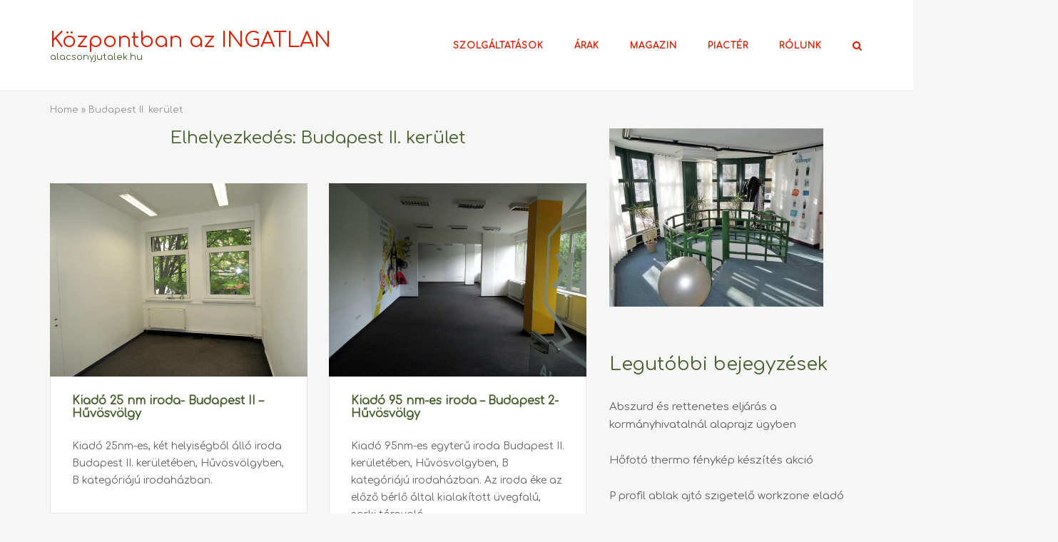

--- FILE ---
content_type: text/css
request_url: https://alacsonyjutalek.hu/wp-content/plugins/wp-email-capture/inc/css/wp-email-capture-default-styles.css?ver=3.12.4
body_size: 522
content:
.wp-email-capture {
	border: 1px solid #999;
	background-color: #CCC;
	padding: 10px;
	margin: 0 auto;
}

.wp-email-capture input[type="text"], .wp-email-capture input[type="email"] {
	width: 75%;
	display: inline-block;
	margin-top: 5px;
	margin-bottom: 5px;
}

.wp-email-capture br {
	clear: both;
}

.wp-email-capture label {
	width: 25%;
	display: inline-block;
	padding-top: 5px;
	padding-bottom: 5px;
	float: left;
	margin-top: 5px;
	margin-bottom: 5px;
}

.wp-email-capture input.wp-email-capture-submit {
	width: 100%;
	clear: both;
	margin-top: 5px;
	margin-bottom: 5px;
	padding-top: 10px;
	padding-bottom: 10px;
	max-width: 100%;
}